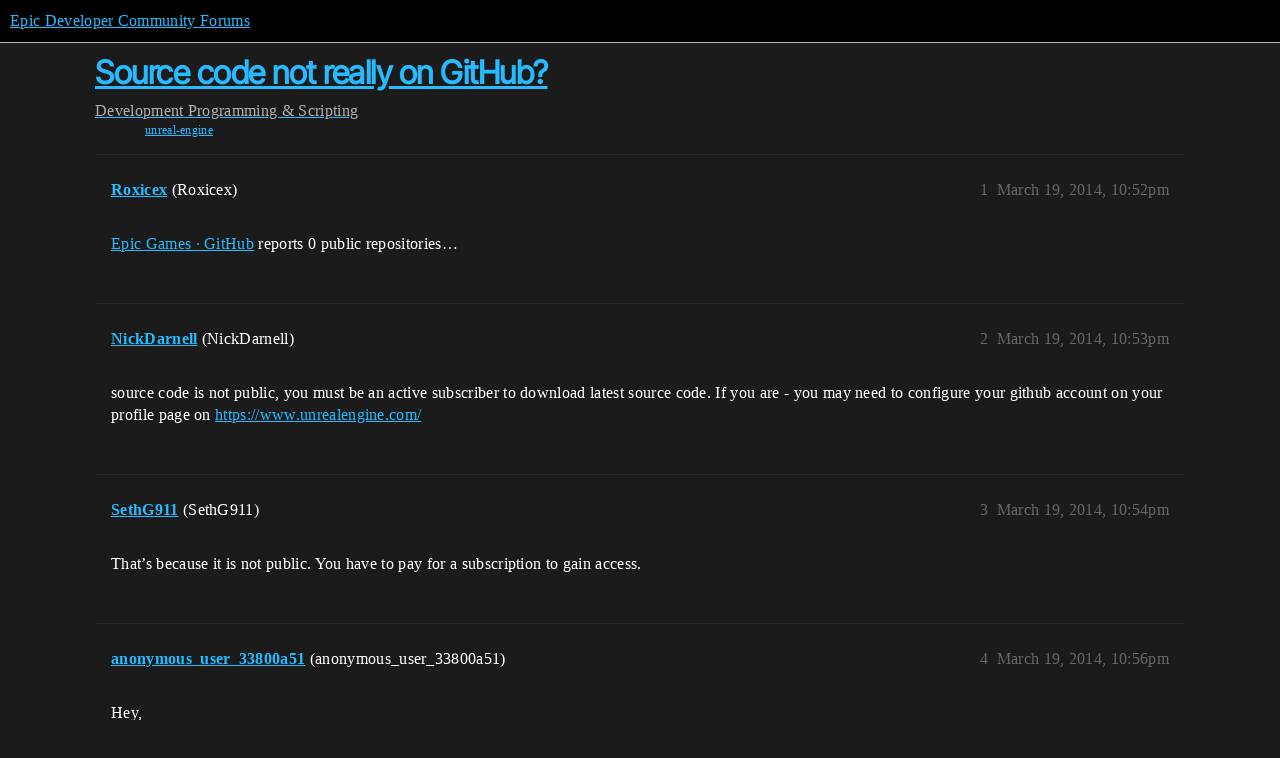

--- FILE ---
content_type: text/html; charset=utf-8
request_url: https://forums.unrealengine.com/t/source-code-not-really-on-github/277425
body_size: 5604
content:
<!DOCTYPE html>
<html lang="en">
  <head>
    <meta charset="utf-8">
    <title>Source code not really on GitHub? - Programming &amp; Scripting - Epic Developer Community Forums</title>
    <meta name="description" content="Epic Games · GitHub reports 0 public repositories…">
    <meta name="generator" content="Discourse 2025.12.0-latest - https://github.com/discourse/discourse version 21a628ac06d1e020c4e75e7743a33352d03de47e">
<link rel="icon" type="image/png" href="https://d3kjluh73b9h9o.cloudfront.net/optimized/4X/4/f/c/4fc78ce65be09c7e97b60a65447c99c078aca16b_2_32x32.png">
<link rel="apple-touch-icon" type="image/png" href="https://d3kjluh73b9h9o.cloudfront.net/optimized/4X/7/1/3/713c9d3f58553f0de89543d76a8a3a2779dc9fa4_2_180x180.png">
<meta name="theme-color" media="all" content="#000000">

<meta name="color-scheme" content="dark">

<meta name="viewport" content="width=device-width, initial-scale=1.0, minimum-scale=1.0, viewport-fit=cover">
<link rel="canonical" href="https://forums.unrealengine.com/t/source-code-not-really-on-github/277425" />

<link rel="search" type="application/opensearchdescription+xml" href="https://forums.unrealengine.com/opensearch.xml" title="Epic Developer Community Forums Search">

    
    <link href="https://d1ap1mz92jnks1.cloudfront.net/stylesheets/color_definitions_default_26_14_10fa9b679125977cdec0d40ef39651319f5396ca.css?__ws=forums.unrealengine.com" media="all" rel="stylesheet" class="light-scheme" data-scheme-id="26"/>

<link href="https://d1ap1mz92jnks1.cloudfront.net/stylesheets/common_6a529bb31a093a05352f9eaaaf7af07d8fb8bf8a.css?__ws=forums.unrealengine.com" media="all" rel="stylesheet" data-target="common"  />

  <link href="https://d1ap1mz92jnks1.cloudfront.net/stylesheets/mobile_6a529bb31a093a05352f9eaaaf7af07d8fb8bf8a.css?__ws=forums.unrealengine.com" media="(max-width: 39.99999rem)" rel="stylesheet" data-target="mobile"  />
  <link href="https://d1ap1mz92jnks1.cloudfront.net/stylesheets/desktop_6a529bb31a093a05352f9eaaaf7af07d8fb8bf8a.css?__ws=forums.unrealengine.com" media="(min-width: 40rem)" rel="stylesheet" data-target="desktop"  />



    <link href="https://d1ap1mz92jnks1.cloudfront.net/stylesheets/checklist_6a529bb31a093a05352f9eaaaf7af07d8fb8bf8a.css?__ws=forums.unrealengine.com" media="all" rel="stylesheet" data-target="checklist"  />
    <link href="https://d1ap1mz92jnks1.cloudfront.net/stylesheets/discourse-assign_6a529bb31a093a05352f9eaaaf7af07d8fb8bf8a.css?__ws=forums.unrealengine.com" media="all" rel="stylesheet" data-target="discourse-assign"  />
    <link href="https://d1ap1mz92jnks1.cloudfront.net/stylesheets/discourse-data-explorer_6a529bb31a093a05352f9eaaaf7af07d8fb8bf8a.css?__ws=forums.unrealengine.com" media="all" rel="stylesheet" data-target="discourse-data-explorer"  />
    <link href="https://d1ap1mz92jnks1.cloudfront.net/stylesheets/discourse-details_6a529bb31a093a05352f9eaaaf7af07d8fb8bf8a.css?__ws=forums.unrealengine.com" media="all" rel="stylesheet" data-target="discourse-details"  />
    <link href="https://d1ap1mz92jnks1.cloudfront.net/stylesheets/discourse-epic-games_6a529bb31a093a05352f9eaaaf7af07d8fb8bf8a.css?__ws=forums.unrealengine.com" media="all" rel="stylesheet" data-target="discourse-epic-games"  />
    <link href="https://d1ap1mz92jnks1.cloudfront.net/stylesheets/discourse-epic-sso_6a529bb31a093a05352f9eaaaf7af07d8fb8bf8a.css?__ws=forums.unrealengine.com" media="all" rel="stylesheet" data-target="discourse-epic-sso"  />
    <link href="https://d1ap1mz92jnks1.cloudfront.net/stylesheets/discourse-lazy-videos_6a529bb31a093a05352f9eaaaf7af07d8fb8bf8a.css?__ws=forums.unrealengine.com" media="all" rel="stylesheet" data-target="discourse-lazy-videos"  />
    <link href="https://d1ap1mz92jnks1.cloudfront.net/stylesheets/discourse-local-dates_6a529bb31a093a05352f9eaaaf7af07d8fb8bf8a.css?__ws=forums.unrealengine.com" media="all" rel="stylesheet" data-target="discourse-local-dates"  />
    <link href="https://d1ap1mz92jnks1.cloudfront.net/stylesheets/discourse-narrative-bot_6a529bb31a093a05352f9eaaaf7af07d8fb8bf8a.css?__ws=forums.unrealengine.com" media="all" rel="stylesheet" data-target="discourse-narrative-bot"  />
    <link href="https://d1ap1mz92jnks1.cloudfront.net/stylesheets/discourse-presence_6a529bb31a093a05352f9eaaaf7af07d8fb8bf8a.css?__ws=forums.unrealengine.com" media="all" rel="stylesheet" data-target="discourse-presence"  />
    <link href="https://d1ap1mz92jnks1.cloudfront.net/stylesheets/discourse-solved_6a529bb31a093a05352f9eaaaf7af07d8fb8bf8a.css?__ws=forums.unrealengine.com" media="all" rel="stylesheet" data-target="discourse-solved"  />
    <link href="https://d1ap1mz92jnks1.cloudfront.net/stylesheets/discourse-templates_6a529bb31a093a05352f9eaaaf7af07d8fb8bf8a.css?__ws=forums.unrealengine.com" media="all" rel="stylesheet" data-target="discourse-templates"  />
    <link href="https://d1ap1mz92jnks1.cloudfront.net/stylesheets/discourse-topic-voting_6a529bb31a093a05352f9eaaaf7af07d8fb8bf8a.css?__ws=forums.unrealengine.com" media="all" rel="stylesheet" data-target="discourse-topic-voting"  />
    <link href="https://d1ap1mz92jnks1.cloudfront.net/stylesheets/footnote_6a529bb31a093a05352f9eaaaf7af07d8fb8bf8a.css?__ws=forums.unrealengine.com" media="all" rel="stylesheet" data-target="footnote"  />
    <link href="https://d1ap1mz92jnks1.cloudfront.net/stylesheets/hosted-site_6a529bb31a093a05352f9eaaaf7af07d8fb8bf8a.css?__ws=forums.unrealengine.com" media="all" rel="stylesheet" data-target="hosted-site"  />
    <link href="https://d1ap1mz92jnks1.cloudfront.net/stylesheets/poll_6a529bb31a093a05352f9eaaaf7af07d8fb8bf8a.css?__ws=forums.unrealengine.com" media="all" rel="stylesheet" data-target="poll"  />
    <link href="https://d1ap1mz92jnks1.cloudfront.net/stylesheets/spoiler-alert_6a529bb31a093a05352f9eaaaf7af07d8fb8bf8a.css?__ws=forums.unrealengine.com" media="all" rel="stylesheet" data-target="spoiler-alert"  />
    <link href="https://d1ap1mz92jnks1.cloudfront.net/stylesheets/discourse-assign_mobile_6a529bb31a093a05352f9eaaaf7af07d8fb8bf8a.css?__ws=forums.unrealengine.com" media="(max-width: 39.99999rem)" rel="stylesheet" data-target="discourse-assign_mobile"  />
    <link href="https://d1ap1mz92jnks1.cloudfront.net/stylesheets/discourse-epic-games_mobile_6a529bb31a093a05352f9eaaaf7af07d8fb8bf8a.css?__ws=forums.unrealengine.com" media="(max-width: 39.99999rem)" rel="stylesheet" data-target="discourse-epic-games_mobile"  />
    <link href="https://d1ap1mz92jnks1.cloudfront.net/stylesheets/discourse-solved_mobile_6a529bb31a093a05352f9eaaaf7af07d8fb8bf8a.css?__ws=forums.unrealengine.com" media="(max-width: 39.99999rem)" rel="stylesheet" data-target="discourse-solved_mobile"  />
    <link href="https://d1ap1mz92jnks1.cloudfront.net/stylesheets/discourse-topic-voting_mobile_6a529bb31a093a05352f9eaaaf7af07d8fb8bf8a.css?__ws=forums.unrealengine.com" media="(max-width: 39.99999rem)" rel="stylesheet" data-target="discourse-topic-voting_mobile"  />
    <link href="https://d1ap1mz92jnks1.cloudfront.net/stylesheets/discourse-epic-games_desktop_6a529bb31a093a05352f9eaaaf7af07d8fb8bf8a.css?__ws=forums.unrealengine.com" media="(min-width: 40rem)" rel="stylesheet" data-target="discourse-epic-games_desktop"  />
    <link href="https://d1ap1mz92jnks1.cloudfront.net/stylesheets/discourse-topic-voting_desktop_6a529bb31a093a05352f9eaaaf7af07d8fb8bf8a.css?__ws=forums.unrealengine.com" media="(min-width: 40rem)" rel="stylesheet" data-target="discourse-topic-voting_desktop"  />
    <link href="https://d1ap1mz92jnks1.cloudfront.net/stylesheets/poll_desktop_6a529bb31a093a05352f9eaaaf7af07d8fb8bf8a.css?__ws=forums.unrealengine.com" media="(min-width: 40rem)" rel="stylesheet" data-target="poll_desktop"  />

  <link href="https://d1ap1mz92jnks1.cloudfront.net/stylesheets/common_theme_24_29fbe6f724e7901212c410d9adf0ffae2feffc07.css?__ws=forums.unrealengine.com" media="all" rel="stylesheet" data-target="common_theme" data-theme-id="24" data-theme-name="topic excerpts"/>
<link href="https://d1ap1mz92jnks1.cloudfront.net/stylesheets/common_theme_11_3dd6df8f9cda8ab1a124b77362bb44a8e431cb95.css?__ws=forums.unrealengine.com" media="all" rel="stylesheet" data-target="common_theme" data-theme-id="11" data-theme-name="topic thumbnails"/>
<link href="https://d1ap1mz92jnks1.cloudfront.net/stylesheets/common_theme_20_be8b2747a3e29475adc363332b7ac0fc739e97e5.css?__ws=forums.unrealengine.com" media="all" rel="stylesheet" data-target="common_theme" data-theme-id="20" data-theme-name="verse syntax highlighting"/>
<link href="https://d1ap1mz92jnks1.cloudfront.net/stylesheets/common_theme_30_972ddd9e92b0b6da57995ccc2c6c844883c432b3.css?__ws=forums.unrealengine.com" media="all" rel="stylesheet" data-target="common_theme" data-theme-id="30" data-theme-name="hotfix: ipad scroll topic header"/>
<link href="https://d1ap1mz92jnks1.cloudfront.net/stylesheets/common_theme_34_4689d13cb1fa6b841a633ba28c48ce1461c115d2.css?__ws=forums.unrealengine.com" media="all" rel="stylesheet" data-target="common_theme" data-theme-id="34" data-theme-name="hotfixes"/>
<link href="https://d1ap1mz92jnks1.cloudfront.net/stylesheets/common_theme_18_53ab6e8d13b931ffd8b17890e7eb0f9dd055c07c.css?__ws=forums.unrealengine.com" media="all" rel="stylesheet" data-target="common_theme" data-theme-id="18" data-theme-name="temporary styles"/>
    <link href="https://d1ap1mz92jnks1.cloudfront.net/stylesheets/mobile_theme_11_1104daadba0f68be439195340b1f057726469cdc.css?__ws=forums.unrealengine.com" media="(max-width: 39.99999rem)" rel="stylesheet" data-target="mobile_theme" data-theme-id="11" data-theme-name="topic thumbnails"/>
<link href="https://d1ap1mz92jnks1.cloudfront.net/stylesheets/mobile_theme_18_54d433162ee394693a6304ac1965e3d4591273a1.css?__ws=forums.unrealengine.com" media="(max-width: 39.99999rem)" rel="stylesheet" data-target="mobile_theme" data-theme-id="18" data-theme-name="temporary styles"/>
    

    
    
        <link rel="alternate nofollow" type="application/rss+xml" title="RSS feed of &#39;Source code not really on GitHub?&#39;" href="https://forums.unrealengine.com/t/source-code-not-really-on-github/277425.rss" />
    <meta property="og:site_name" content="Epic Developer Community Forums" />
<meta property="og:type" content="website" />
<meta name="twitter:card" content="summary_large_image" />
<meta name="twitter:image" content="https://d3kjluh73b9h9o.cloudfront.net/original/4X/2/9/b/29baba797e2c83ded8d953a8b17e3828436ca428.png" />
<meta property="og:image" content="https://d3kjluh73b9h9o.cloudfront.net/original/4X/4/b/2/4b280f634b056c5ef927c55b924c348550827f02.png" />
<meta property="og:url" content="https://forums.unrealengine.com/t/source-code-not-really-on-github/277425" />
<meta name="twitter:url" content="https://forums.unrealengine.com/t/source-code-not-really-on-github/277425" />
<meta property="og:title" content="Source code not really on GitHub?" />
<meta name="twitter:title" content="Source code not really on GitHub?" />
<meta property="og:description" content="Epic Games · GitHub reports 0 public repositories…" />
<meta name="twitter:description" content="Epic Games · GitHub reports 0 public repositories…" />
<meta property="og:article:section" content="Development" />
<meta property="og:article:section:color" content="1b1b1b" />
<meta property="og:article:section" content="Programming &amp; Scripting" />
<meta property="og:article:section:color" content="B665E9" />
<meta property="og:article:tag" content="unreal-engine" />
<meta property="article:published_time" content="2014-03-19T22:52:03+00:00" />
<meta property="og:ignore_canonical" content="true" />

        <link rel="next" href="/t/source-code-not-really-on-github/277425?page=2">

    
  </head>
  <body class="crawler ">
    
    <header>
  <a href="/">Epic Developer Community Forums</a>
</header>

    <div id="main-outlet" class="wrap" role="main">
        <div id="topic-title">
    <h1>
      <a href="/t/source-code-not-really-on-github/277425">Source code not really on GitHub?</a>
    </h1>

      <div class="topic-category" itemscope itemtype="http://schema.org/BreadcrumbList">
          <span itemprop="itemListElement" itemscope itemtype="http://schema.org/ListItem">
            <a href="/c/development-discussion/11" class="badge-wrapper bullet" itemprop="item">
              <span class='badge-category-bg' style='background-color: #1b1b1b'></span>
              <span class='badge-category clear-badge'>
                <span class='category-name' itemprop='name'>Development</span>
              </span>
            </a>
            <meta itemprop="position" content="1" />
          </span>
          <span itemprop="itemListElement" itemscope itemtype="http://schema.org/ListItem">
            <a href="/c/development-discussion/programming-scripting/148" class="badge-wrapper bullet" itemprop="item">
              <span class='badge-category-bg' style='background-color: #B665E9'></span>
              <span class='badge-category clear-badge'>
                <span class='category-name' itemprop='name'>Programming &amp; Scripting</span>
              </span>
            </a>
            <meta itemprop="position" content="2" />
          </span>
      </div>

      <div class="topic-category">
        <div class='discourse-tags list-tags'>
            <a href='https://forums.unrealengine.com/tag/unreal-engine' class='discourse-tag' rel="tag">unreal-engine</a>
        </div>
      </div>
  </div>

  

    <div itemscope itemtype='http://schema.org/DiscussionForumPosting'>
      <meta itemprop='headline' content='Source code not really on GitHub?'>
      <link itemprop='url' href='https://forums.unrealengine.com/t/source-code-not-really-on-github/277425'>
      <meta itemprop='datePublished' content='2014-03-19T22:52:03Z'>
        <meta itemprop='articleSection' content='Programming &amp; Scripting'>
      <meta itemprop='keywords' content='unreal-engine'>
      <div itemprop='publisher' itemscope itemtype="http://schema.org/Organization">
        <meta itemprop='name' content='Epic Games, Inc.'>
          <div itemprop='logo' itemscope itemtype="http://schema.org/ImageObject">
            <meta itemprop='url' content='https://d3kjluh73b9h9o.cloudfront.net/original/4X/7/1/3/713c9d3f58553f0de89543d76a8a3a2779dc9fa4.png'>
          </div>
      </div>


          <div id='post_1'  class='topic-body crawler-post'>
            <div class='crawler-post-meta'>
              <span class="creator" itemprop="author" itemscope itemtype="http://schema.org/Person">
                <a itemprop="url" rel='nofollow' href='https://forums.unrealengine.com/u/Roxicex'><span itemprop='name'>Roxicex</span></a>
                (Roxicex)
              </span>

                <link itemprop="mainEntityOfPage" href="https://forums.unrealengine.com/t/source-code-not-really-on-github/277425">


              <span class="crawler-post-infos">
                  <time  datetime='2014-03-19T22:52:03Z' class='post-time'>
                    March 19, 2014, 10:52pm
                  </time>
                  <meta itemprop='dateModified' content='2022-03-14T21:51:39Z'>
              <span itemprop='position'>1</span>
              </span>
            </div>
            <div class='post' itemprop='text'>
              <p><a href="https://github.com/EpicGames" class="inline-onebox" rel="noopener nofollow ugc">Epic Games · GitHub</a> reports 0 public repositories…</p>
            </div>

            <div itemprop="interactionStatistic" itemscope itemtype="http://schema.org/InteractionCounter">
              <meta itemprop="interactionType" content="http://schema.org/LikeAction"/>
              <meta itemprop="userInteractionCount" content="0" />
              <span class='post-likes'></span>
            </div>


            
          </div>
          <div id='post_2' itemprop='comment' itemscope itemtype='http://schema.org/Comment' class='topic-body crawler-post'>
            <div class='crawler-post-meta'>
              <span class="creator" itemprop="author" itemscope itemtype="http://schema.org/Person">
                <a itemprop="url" rel='nofollow' href='https://forums.unrealengine.com/u/NickDarnell'><span itemprop='name'>NickDarnell</span></a>
                (NickDarnell)
              </span>



              <span class="crawler-post-infos">
                  <time itemprop='datePublished' datetime='2014-03-19T22:53:47Z' class='post-time'>
                    March 19, 2014, 10:53pm
                  </time>
                  <meta itemprop='dateModified' content='2014-03-19T22:53:47Z'>
              <span itemprop='position'>2</span>
              </span>
            </div>
            <div class='post' itemprop='text'>
              <p>source code is not public, you must be an active subscriber to download latest source code.  If you are - you may need to configure your github account on your profile page on <a href="https://www.unrealengine.com/" rel="noopener nofollow ugc">https://www.unrealengine.com/</a></p>
            </div>

            <div itemprop="interactionStatistic" itemscope itemtype="http://schema.org/InteractionCounter">
              <meta itemprop="interactionType" content="http://schema.org/LikeAction"/>
              <meta itemprop="userInteractionCount" content="0" />
              <span class='post-likes'></span>
            </div>


            
          </div>
          <div id='post_3' itemprop='comment' itemscope itemtype='http://schema.org/Comment' class='topic-body crawler-post'>
            <div class='crawler-post-meta'>
              <span class="creator" itemprop="author" itemscope itemtype="http://schema.org/Person">
                <a itemprop="url" rel='nofollow' href='https://forums.unrealengine.com/u/SethG911'><span itemprop='name'>SethG911</span></a>
                (SethG911)
              </span>



              <span class="crawler-post-infos">
                  <time itemprop='datePublished' datetime='2014-03-19T22:54:41Z' class='post-time'>
                    March 19, 2014, 10:54pm
                  </time>
                  <meta itemprop='dateModified' content='2014-03-19T22:54:41Z'>
              <span itemprop='position'>3</span>
              </span>
            </div>
            <div class='post' itemprop='text'>
              <p>That’s because it is not public.  You have to pay for a subscription to gain access.</p>
            </div>

            <div itemprop="interactionStatistic" itemscope itemtype="http://schema.org/InteractionCounter">
              <meta itemprop="interactionType" content="http://schema.org/LikeAction"/>
              <meta itemprop="userInteractionCount" content="0" />
              <span class='post-likes'></span>
            </div>


            
          </div>
          <div id='post_4' itemprop='comment' itemscope itemtype='http://schema.org/Comment' class='topic-body crawler-post'>
            <div class='crawler-post-meta'>
              <span class="creator" itemprop="author" itemscope itemtype="http://schema.org/Person">
                <a itemprop="url" rel='nofollow' href='https://forums.unrealengine.com/u/anonymous_user_33800a51'><span itemprop='name'>anonymous_user_33800a51</span></a>
                (anonymous_user_33800a51)
              </span>


                <link itemprop="image" href="https://d3kjluh73b9h9o.cloudfront.net/original/3X/b/1/b19305f8717c148d2d9d7f7226a8795345eedd82.jpeg">

              <span class="crawler-post-infos">
                  <time itemprop='datePublished' datetime='2014-03-19T22:56:01Z' class='post-time'>
                    March 19, 2014, 10:56pm
                  </time>
                  <meta itemprop='dateModified' content='2014-03-19T22:56:01Z'>
              <span itemprop='position'>4</span>
              </span>
            </div>
            <div class='post' itemprop='text'>
              <p>Hey,</p>
<p>You need to link your Github account to EpicGames. Follow instructions here and you’ll see private repository:</p>
<aside class="onebox allowlistedgeneric" data-onebox-src="https://www.unrealengine.com/de/ue-on-github">
  <header class="source">
      <img src="https://d3kjluh73b9h9o.cloudfront.net/original/3X/0/b/0b6570cfca4ae5e5de14b4fce423d0b31a4d349e.png" class="site-icon" data-dominant-color="FFFFFF" width="32" height="32">

      <a href="https://www.unrealengine.com/de/ue-on-github" target="_blank" rel="noopener nofollow ugc">Unreal Engine</a>
  </header>

  <article class="onebox-body">
    <div class="aspect-image" style="--aspect-ratio:690/388;"><img src="https://d3kjluh73b9h9o.cloudfront.net/optimized/3X/b/1/b19305f8717c148d2d9d7f7226a8795345eedd82_2_690x388.jpeg" class="thumbnail" data-dominant-color="111111" width="690" height="388" srcset="https://d3kjluh73b9h9o.cloudfront.net/optimized/3X/b/1/b19305f8717c148d2d9d7f7226a8795345eedd82_2_690x388.jpeg, https://d3kjluh73b9h9o.cloudfront.net/optimized/3X/b/1/b19305f8717c148d2d9d7f7226a8795345eedd82_2_1035x582.jpeg 1.5x, https://d3kjluh73b9h9o.cloudfront.net/optimized/3X/b/1/b19305f8717c148d2d9d7f7226a8795345eedd82_2_1380x776.jpeg 2x"></div>

<h3><a href="https://www.unrealengine.com/de/ue-on-github" target="_blank" rel="noopener nofollow ugc">Unreal Engine on GitHub</a></h3>

  <p>Find out how to access Unreal Engine source code on GitHub</p>


  </article>

  <div class="onebox-metadata">
    
    
  </div>

  <div style="clear: both"></div>
</aside>

<p>Best,</p>
            </div>

            <div itemprop="interactionStatistic" itemscope itemtype="http://schema.org/InteractionCounter">
              <meta itemprop="interactionType" content="http://schema.org/LikeAction"/>
              <meta itemprop="userInteractionCount" content="0" />
              <span class='post-likes'></span>
            </div>


            
          </div>
          <div id='post_5' itemprop='comment' itemscope itemtype='http://schema.org/Comment' class='topic-body crawler-post'>
            <div class='crawler-post-meta'>
              <span class="creator" itemprop="author" itemscope itemtype="http://schema.org/Person">
                <a itemprop="url" rel='nofollow' href='https://forums.unrealengine.com/u/tomkrizan'><span itemprop='name'>tomkrizan</span></a>
                (ThomasKrizan)
              </span>



              <span class="crawler-post-infos">
                  <time itemprop='datePublished' datetime='2014-03-20T18:02:22Z' class='post-time'>
                    March 20, 2014,  6:02pm
                  </time>
                  <meta itemprop='dateModified' content='2014-03-20T18:02:22Z'>
              <span itemprop='position'>5</span>
              </span>
            </div>
            <div class='post' itemprop='text'>
              <p>I have my username configured however I cannot see source. Do I need a non-free version of Github account?</p>
            </div>

            <div itemprop="interactionStatistic" itemscope itemtype="http://schema.org/InteractionCounter">
              <meta itemprop="interactionType" content="http://schema.org/LikeAction"/>
              <meta itemprop="userInteractionCount" content="0" />
              <span class='post-likes'></span>
            </div>


            
          </div>
          <div id='post_6' itemprop='comment' itemscope itemtype='http://schema.org/Comment' class='topic-body crawler-post'>
            <div class='crawler-post-meta'>
              <span class="creator" itemprop="author" itemscope itemtype="http://schema.org/Person">
                <a itemprop="url" rel='nofollow' href='https://forums.unrealengine.com/u/anonymous_user_33800a51'><span itemprop='name'>anonymous_user_33800a51</span></a>
                (anonymous_user_33800a51)
              </span>



              <span class="crawler-post-infos">
                  <time itemprop='datePublished' datetime='2014-03-20T18:03:28Z' class='post-time'>
                    March 20, 2014,  6:03pm
                  </time>
                  <meta itemprop='dateModified' content='2014-03-20T18:03:28Z'>
              <span itemprop='position'>6</span>
              </span>
            </div>
            <div class='post' itemprop='text'>
              <p>You do not need a paid Github account. Have you followed instructions noted above?</p>
            </div>

            <div itemprop="interactionStatistic" itemscope itemtype="http://schema.org/InteractionCounter">
              <meta itemprop="interactionType" content="http://schema.org/LikeAction"/>
              <meta itemprop="userInteractionCount" content="0" />
              <span class='post-likes'></span>
            </div>


            
          </div>
          <div id='post_7' itemprop='comment' itemscope itemtype='http://schema.org/Comment' class='topic-body crawler-post'>
            <div class='crawler-post-meta'>
              <span class="creator" itemprop="author" itemscope itemtype="http://schema.org/Person">
                <a itemprop="url" rel='nofollow' href='https://forums.unrealengine.com/u/NickDarnell'><span itemprop='name'>NickDarnell</span></a>
                (NickDarnell)
              </span>



              <span class="crawler-post-infos">
                  <time itemprop='datePublished' datetime='2014-03-20T18:04:29Z' class='post-time'>
                    March 20, 2014,  6:04pm
                  </time>
                  <meta itemprop='dateModified' content='2014-03-20T18:04:29Z'>
              <span itemprop='position'>7</span>
              </span>
            </div>
            <div class='post' itemprop='text'>
              <p>Free versions of github accounts should work fine (mine is free).  You may need to log out and log back in to github.</p>
            </div>

            <div itemprop="interactionStatistic" itemscope itemtype="http://schema.org/InteractionCounter">
              <meta itemprop="interactionType" content="http://schema.org/LikeAction"/>
              <meta itemprop="userInteractionCount" content="0" />
              <span class='post-likes'></span>
            </div>


            
          </div>
          <div id='post_8' itemprop='comment' itemscope itemtype='http://schema.org/Comment' class='topic-body crawler-post'>
            <div class='crawler-post-meta'>
              <span class="creator" itemprop="author" itemscope itemtype="http://schema.org/Person">
                <a itemprop="url" rel='nofollow' href='https://forums.unrealengine.com/u/tomkrizan'><span itemprop='name'>tomkrizan</span></a>
                (ThomasKrizan)
              </span>



              <span class="crawler-post-infos">
                  <time itemprop='datePublished' datetime='2014-03-20T18:05:32Z' class='post-time'>
                    March 20, 2014,  6:05pm
                  </time>
                  <meta itemprop='dateModified' content='2014-03-20T18:05:32Z'>
              <span itemprop='position'>8</span>
              </span>
            </div>
            <div class='post' itemprop='text'>
              <p>Thanks for quick reply. Yes I have configured my username as mentioned above, assuming it’s my username and not my email login address.</p>
            </div>

            <div itemprop="interactionStatistic" itemscope itemtype="http://schema.org/InteractionCounter">
              <meta itemprop="interactionType" content="http://schema.org/LikeAction"/>
              <meta itemprop="userInteractionCount" content="0" />
              <span class='post-likes'></span>
            </div>


            
          </div>
          <div id='post_9' itemprop='comment' itemscope itemtype='http://schema.org/Comment' class='topic-body crawler-post'>
            <div class='crawler-post-meta'>
              <span class="creator" itemprop="author" itemscope itemtype="http://schema.org/Person">
                <a itemprop="url" rel='nofollow' href='https://forums.unrealengine.com/u/anonymous_user_fc4c82b6'><span itemprop='name'>anonymous_user_fc4c82b6</span></a>
                (anonymous_user_fc4c82b6)
              </span>



              <span class="crawler-post-infos">
                  <time itemprop='datePublished' datetime='2014-03-20T18:11:33Z' class='post-time'>
                    March 20, 2014,  6:11pm
                  </time>
                  <meta itemprop='dateModified' content='2014-03-20T18:11:33Z'>
              <span itemprop='position'>9</span>
              </span>
            </div>
            <div class='post' itemprop='text'>
              <p>I do use free Github account. It shouldn’t be e-mail, no. In my case it’s “” written in account-tab. I’m not entirely sure about capital letters and that stuff though. Doesn’t work yet? (I’m assuming you are a paying/active member of unrealengine program)</p>
            </div>

            <div itemprop="interactionStatistic" itemscope itemtype="http://schema.org/InteractionCounter">
              <meta itemprop="interactionType" content="http://schema.org/LikeAction"/>
              <meta itemprop="userInteractionCount" content="0" />
              <span class='post-likes'></span>
            </div>


            
          </div>
          <div id='post_10' itemprop='comment' itemscope itemtype='http://schema.org/Comment' class='topic-body crawler-post'>
            <div class='crawler-post-meta'>
              <span class="creator" itemprop="author" itemscope itemtype="http://schema.org/Person">
                <a itemprop="url" rel='nofollow' href='https://forums.unrealengine.com/u/tomkrizan'><span itemprop='name'>tomkrizan</span></a>
                (ThomasKrizan)
              </span>



              <span class="crawler-post-infos">
                  <time itemprop='datePublished' datetime='2014-03-20T19:57:07Z' class='post-time'>
                    March 20, 2014,  7:57pm
                  </time>
                  <meta itemprop='dateModified' content='2014-03-20T19:57:07Z'>
              <span itemprop='position'>10</span>
              </span>
            </div>
            <div class='post' itemprop='text'>
              <p>My username is same as here, no caps or anything. No luck. URL that I see in screenshot is <a href="https://github.com/EpicGames/UnrealEngine" rel="noopener nofollow ugc">https://github.com/EpicGames/UnrealEngine</a> which returns 404 for me and I’m logged in. I am subscribed as of yesterday.</p>
            </div>

            <div itemprop="interactionStatistic" itemscope itemtype="http://schema.org/InteractionCounter">
              <meta itemprop="interactionType" content="http://schema.org/LikeAction"/>
              <meta itemprop="userInteractionCount" content="0" />
              <span class='post-likes'></span>
            </div>


            
          </div>
          <div id='post_11' itemprop='comment' itemscope itemtype='http://schema.org/Comment' class='topic-body crawler-post'>
            <div class='crawler-post-meta'>
              <span class="creator" itemprop="author" itemscope itemtype="http://schema.org/Person">
                <a itemprop="url" rel='nofollow' href='https://forums.unrealengine.com/u/NickDarnell'><span itemprop='name'>NickDarnell</span></a>
                (NickDarnell)
              </span>



              <span class="crawler-post-infos">
                  <time itemprop='datePublished' datetime='2014-03-20T20:02:05Z' class='post-time'>
                    March 20, 2014,  8:02pm
                  </time>
                  <meta itemprop='dateModified' content='2014-03-20T20:02:05Z'>
              <span itemprop='position'>11</span>
              </span>
            </div>
            <div class='post' itemprop='text'>
              <p>There may have been a misfire, tomkrizan is not listed as a member on github page for access.  Try clearing github account name on your unreal engine profile, save, then change it to tomkrizan, and see if it works.</p>
            </div>

            <div itemprop="interactionStatistic" itemscope itemtype="http://schema.org/InteractionCounter">
              <meta itemprop="interactionType" content="http://schema.org/LikeAction"/>
              <meta itemprop="userInteractionCount" content="0" />
              <span class='post-likes'></span>
            </div>


            
          </div>
          <div id='post_12' itemprop='comment' itemscope itemtype='http://schema.org/Comment' class='topic-body crawler-post'>
            <div class='crawler-post-meta'>
              <span class="creator" itemprop="author" itemscope itemtype="http://schema.org/Person">
                <a itemprop="url" rel='nofollow' href='https://forums.unrealengine.com/u/anonymous_user_fc4c82b6'><span itemprop='name'>anonymous_user_fc4c82b6</span></a>
                (anonymous_user_fc4c82b6)
              </span>



              <span class="crawler-post-infos">
                  <time itemprop='datePublished' datetime='2014-03-20T20:05:31Z' class='post-time'>
                    March 20, 2014,  8:05pm
                  </time>
                  <meta itemprop='dateModified' content='2014-03-20T20:05:31Z'>
              <span itemprop='position'>12</span>
              </span>
            </div>
            <div class='post' itemprop='text'>
              <p>That would be my only idea for moment as well, let us know if it worked <img src="https://d1ap1mz92jnks1.cloudfront.net/images/emoji/twitter/slight_smile.png?v=12" title=":slight_smile:" class="emoji" alt=":slight_smile:" loading="lazy" width="20" height="20"></p>
            </div>

            <div itemprop="interactionStatistic" itemscope itemtype="http://schema.org/InteractionCounter">
              <meta itemprop="interactionType" content="http://schema.org/LikeAction"/>
              <meta itemprop="userInteractionCount" content="0" />
              <span class='post-likes'></span>
            </div>


            
          </div>
          <div id='post_13' itemprop='comment' itemscope itemtype='http://schema.org/Comment' class='topic-body crawler-post'>
            <div class='crawler-post-meta'>
              <span class="creator" itemprop="author" itemscope itemtype="http://schema.org/Person">
                <a itemprop="url" rel='nofollow' href='https://forums.unrealengine.com/u/NickDarnell'><span itemprop='name'>NickDarnell</span></a>
                (NickDarnell)
              </span>



              <span class="crawler-post-infos">
                  <time itemprop='datePublished' datetime='2014-03-20T20:08:50Z' class='post-time'>
                    March 20, 2014,  8:08pm
                  </time>
                  <meta itemprop='dateModified' content='2014-03-20T20:08:50Z'>
              <span itemprop='position'>13</span>
              </span>
            </div>
            <div class='post' itemprop='text'>
              <p>It doesn’t appear tomkrizan is a user on github.  <a href="https://github.com/tomkrizan" rel="noopener nofollow ugc">https://github.com/tomkrizan</a> is a 404.</p>
            </div>

            <div itemprop="interactionStatistic" itemscope itemtype="http://schema.org/InteractionCounter">
              <meta itemprop="interactionType" content="http://schema.org/LikeAction"/>
              <meta itemprop="userInteractionCount" content="0" />
              <span class='post-likes'></span>
            </div>


            
          </div>
          <div id='post_14' itemprop='comment' itemscope itemtype='http://schema.org/Comment' class='topic-body crawler-post'>
            <div class='crawler-post-meta'>
              <span class="creator" itemprop="author" itemscope itemtype="http://schema.org/Person">
                <a itemprop="url" rel='nofollow' href='https://forums.unrealengine.com/u/tomkrizan'><span itemprop='name'>tomkrizan</span></a>
                (ThomasKrizan)
              </span>



              <span class="crawler-post-infos">
                  <time itemprop='datePublished' datetime='2014-03-20T20:10:33Z' class='post-time'>
                    March 20, 2014,  8:10pm
                  </time>
                  <meta itemprop='dateModified' content='2014-03-20T20:10:33Z'>
              <span itemprop='position'>14</span>
              </span>
            </div>
            <div class='post' itemprop='text'>
              <p>No luck there, but I tried with a secondary github account and it now works. Thanks for replies everyone.</p>
            </div>

            <div itemprop="interactionStatistic" itemscope itemtype="http://schema.org/InteractionCounter">
              <meta itemprop="interactionType" content="http://schema.org/LikeAction"/>
              <meta itemprop="userInteractionCount" content="0" />
              <span class='post-likes'></span>
            </div>


            
          </div>
          <div id='post_15' itemprop='comment' itemscope itemtype='http://schema.org/Comment' class='topic-body crawler-post'>
            <div class='crawler-post-meta'>
              <span class="creator" itemprop="author" itemscope itemtype="http://schema.org/Person">
                <a itemprop="url" rel='nofollow' href='https://forums.unrealengine.com/u/Roxicex'><span itemprop='name'>Roxicex</span></a>
                (Roxicex)
              </span>



              <span class="crawler-post-infos">
                  <time itemprop='datePublished' datetime='2014-03-21T08:51:22Z' class='post-time'>
                    March 21, 2014,  8:51am
                  </time>
                  <meta itemprop='dateModified' content='2014-03-21T08:51:22Z'>
              <span itemprop='position'>15</span>
              </span>
            </div>
            <div class='post' itemprop='text'>
              <p>After I’ve entered my GitHub username into account preferences field I was supposed to, I’ve immediately gained access to source. So, yes, it should work fine for us paying customers.</p>
            </div>

            <div itemprop="interactionStatistic" itemscope itemtype="http://schema.org/InteractionCounter">
              <meta itemprop="interactionType" content="http://schema.org/LikeAction"/>
              <meta itemprop="userInteractionCount" content="0" />
              <span class='post-likes'></span>
            </div>


            
          </div>
          <div id='post_16' itemprop='comment' itemscope itemtype='http://schema.org/Comment' class='topic-body crawler-post'>
            <div class='crawler-post-meta'>
              <span class="creator" itemprop="author" itemscope itemtype="http://schema.org/Person">
                <a itemprop="url" rel='nofollow' href='https://forums.unrealengine.com/u/tomkrizan'><span itemprop='name'>tomkrizan</span></a>
                (ThomasKrizan)
              </span>



              <span class="crawler-post-infos">
                  <time itemprop='datePublished' datetime='2014-03-21T15:15:48Z' class='post-time'>
                    March 21, 2014,  3:15pm
                  </time>
                  <meta itemprop='dateModified' content='2014-03-21T15:15:48Z'>
              <span itemprop='position'>16</span>
              </span>
            </div>
            <div class='post' itemprop='text'>
              <p>Seems to be something unique to my tomkrizan username then, thanks for looking. I don’t think I’m banned or anything…</p>
            </div>

            <div itemprop="interactionStatistic" itemscope itemtype="http://schema.org/InteractionCounter">
              <meta itemprop="interactionType" content="http://schema.org/LikeAction"/>
              <meta itemprop="userInteractionCount" content="0" />
              <span class='post-likes'></span>
            </div>


            
          </div>
          <div id='post_17' itemprop='comment' itemscope itemtype='http://schema.org/Comment' class='topic-body crawler-post'>
            <div class='crawler-post-meta'>
              <span class="creator" itemprop="author" itemscope itemtype="http://schema.org/Person">
                <a itemprop="url" rel='nofollow' href='https://forums.unrealengine.com/u/Green_6'><span itemprop='name'>Green_6</span></a>
                (JosephSmith)
              </span>



              <span class="crawler-post-infos">
                  <time itemprop='datePublished' datetime='2014-08-27T12:36:21Z' class='post-time'>
                    August 27, 2014, 12:36pm
                  </time>
                  <meta itemprop='dateModified' content='2014-08-27T12:36:21Z'>
              <span itemprop='position'>17</span>
              </span>
            </div>
            <div class='post' itemprop='text'>
              <p>Yes you need to link your Github username, then you’ll find you have access.</p>
            </div>

            <div itemprop="interactionStatistic" itemscope itemtype="http://schema.org/InteractionCounter">
              <meta itemprop="interactionType" content="http://schema.org/LikeAction"/>
              <meta itemprop="userInteractionCount" content="0" />
              <span class='post-likes'></span>
            </div>


            
          </div>
          <div id='post_18' itemprop='comment' itemscope itemtype='http://schema.org/Comment' class='topic-body crawler-post'>
            <div class='crawler-post-meta'>
              <span class="creator" itemprop="author" itemscope itemtype="http://schema.org/Person">
                <a itemprop="url" rel='nofollow' href='https://forums.unrealengine.com/u/LuisAlaguna'><span itemprop='name'>LuisAlaguna</span></a>
                (LuisAlaguna)
              </span>



              <span class="crawler-post-infos">
                  <time itemprop='datePublished' datetime='2015-06-23T08:16:34Z' class='post-time'>
                    June 23, 2015,  8:16am
                  </time>
                  <meta itemprop='dateModified' content='2015-06-23T08:16:34Z'>
              <span itemprop='position'>18</span>
              </span>
            </div>
            <div class='post' itemprop='text'>
              <p>I think that will be great that you put an aditional step: you have to receive an invitation in github from EpicGames organization to join it.</p>
            </div>

            <div itemprop="interactionStatistic" itemscope itemtype="http://schema.org/InteractionCounter">
              <meta itemprop="interactionType" content="http://schema.org/LikeAction"/>
              <meta itemprop="userInteractionCount" content="0" />
              <span class='post-likes'></span>
            </div>


            
          </div>
          <div id='post_19' itemprop='comment' itemscope itemtype='http://schema.org/Comment' class='topic-body crawler-post'>
            <div class='crawler-post-meta'>
              <span class="creator" itemprop="author" itemscope itemtype="http://schema.org/Person">
                <a itemprop="url" rel='nofollow' href='https://forums.unrealengine.com/u/LuisAlaguna'><span itemprop='name'>LuisAlaguna</span></a>
                (LuisAlaguna)
              </span>



              <span class="crawler-post-infos">
                  <time itemprop='datePublished' datetime='2015-06-23T09:41:44Z' class='post-time'>
                    June 23, 2015,  9:41am
                  </time>
                  <meta itemprop='dateModified' content='2015-06-23T09:41:44Z'>
              <span itemprop='position'>19</span>
              </span>
            </div>
            <div class='post' itemprop='text'>
              <p>I think that will be great that you put an aditional step: you have to receive an invitation in github from EpicGames organization to join it.</p>
            </div>

            <div itemprop="interactionStatistic" itemscope itemtype="http://schema.org/InteractionCounter">
              <meta itemprop="interactionType" content="http://schema.org/LikeAction"/>
              <meta itemprop="userInteractionCount" content="0" />
              <span class='post-likes'></span>
            </div>


            
          </div>
          <div id='post_20' itemprop='comment' itemscope itemtype='http://schema.org/Comment' class='topic-body crawler-post'>
            <div class='crawler-post-meta'>
              <span class="creator" itemprop="author" itemscope itemtype="http://schema.org/Person">
                <a itemprop="url" rel='nofollow' href='https://forums.unrealengine.com/u/iyasar'><span itemprop='name'>iyasar</span></a>
                (iyasar)
              </span>



              <span class="crawler-post-infos">
                  <time itemprop='datePublished' datetime='2015-11-17T15:34:38Z' class='post-time'>
                    November 17, 2015,  3:34pm
                  </time>
                  <meta itemprop='dateModified' content='2015-11-17T15:34:38Z'>
              <span itemprop='position'>20</span>
              </span>
            </div>
            <div class='post' itemprop='text'>
              <p>ue4 gone free, is it still necessary to be paid member of epic games to get source code from github ?</p>
            </div>

            <div itemprop="interactionStatistic" itemscope itemtype="http://schema.org/InteractionCounter">
              <meta itemprop="interactionType" content="http://schema.org/LikeAction"/>
              <meta itemprop="userInteractionCount" content="0" />
              <span class='post-likes'></span>
            </div>


            
          </div>
    </div>

      <div role='navigation' itemscope itemtype='http://schema.org/SiteNavigationElement' class="topic-body crawler-post">
            <span itemprop='name'><b><a rel="next" itemprop="url" href="/t/source-code-not-really-on-github/277425?page=2">next page →</a></b></span>
      </div>

    




    </div>
    <footer class="container wrap">
  <nav class='crawler-nav'>
    <ul>
      <li itemscope itemtype='http://schema.org/SiteNavigationElement'>
        <span itemprop='name'>
          <a href='/' itemprop="url">Home </a>
        </span>
      </li>
      <li itemscope itemtype='http://schema.org/SiteNavigationElement'>
        <span itemprop='name'>
          <a href='/categories' itemprop="url">Categories </a>
        </span>
      </li>
      <li itemscope itemtype='http://schema.org/SiteNavigationElement'>
        <span itemprop='name'>
          <a href='/guidelines' itemprop="url">Guidelines </a>
        </span>
      </li>
        <li itemscope itemtype='http://schema.org/SiteNavigationElement'>
          <span itemprop='name'>
            <a href='https://www.epicgames.com/tos' itemprop="url">Terms of Service </a>
          </span>
        </li>
        <li itemscope itemtype='http://schema.org/SiteNavigationElement'>
          <span itemprop='name'>
            <a href='https://www.epicgames.com/site/privacypolicy' itemprop="url">Privacy Policy </a>
          </span>
        </li>
    </ul>
  </nav>
  <p class='powered-by-link'>Powered by <a href="https://www.discourse.org">Discourse</a>, best viewed with JavaScript enabled</p>
</footer>

    
    
  </body>
  
</html>


--- FILE ---
content_type: text/css
request_url: https://d1ap1mz92jnks1.cloudfront.net/stylesheets/discourse-lazy-videos_6a529bb31a093a05352f9eaaaf7af07d8fb8bf8a.css?__ws=forums.unrealengine.com
body_size: 2525
content:
.lazy-video-container{z-index:1;position:relative;display:block;height:0;padding:0 0 56.25% 0;background-color:#000;margin-bottom:12px}.lazy-video-container .video-thumbnail{cursor:pointer;overflow:hidden;height:0;padding:0 0 56.25% 0}.lazy-video-container .video-thumbnail img{object-fit:cover;width:100%;pointer-events:none;position:absolute;top:50%;left:50%;transform:translate(-50%, -50%);max-height:100%}.lazy-video-container .video-thumbnail:hover .icon,.lazy-video-container .video-thumbnail:focus .icon{transform:translate(-50%, -50%) scale(1.1)}.lazy-video-container .video-thumbnail:focus{outline:5px auto Highlight;outline:5px auto -webkit-focus-ring-color}.lazy-video-container .video-thumbnail:active{outline:0}.lazy-video-container .title-container{position:absolute;display:flex;align-items:center;top:0;width:100%;height:60px;overflow:hidden;background:linear-gradient(rgba(0, 0, 0, 0.6), rgba(255, 0, 0, 0))}.lazy-video-container .title-container .title-wrapper{overflow:hidden;padding-inline:20px;padding-block:10px}.lazy-video-container .title-container .title-wrapper .title-link{white-space:nowrap;overflow:hidden;text-overflow:ellipsis;color:#fff;text-decoration:none;font-size:18px;font-family:Arial,sans-serif}.lazy-video-container .title-container .title-wrapper .title-link:hover{text-decoration:underline}.lazy-video-container iframe{position:absolute;top:0;bottom:0;left:0;width:100%;height:100%;border:0}.lazy-video-container .icon{position:absolute;left:50%;top:50%;transform:translate(-50%, -50%);transition:150ms;background-repeat:no-repeat;background-position:center;max-width:30%;background-image:url("data:image/svg+xml;charset=utf8,%3Csvg xmlns='http://www.w3.org/2000/svg' viewBox='0 0 512 512'%3E%3Cpath fill='%23181818' d='M512 256c0 141.4-114.6 256-256 256S0 397.4 0 256S114.6 0 256 0S512 114.6 512 256zM188.3 147.1c-7.6 4.2-12.3 12.3-12.3 20.9V344c0 8.7 4.7 16.7 12.3 20.9s16.8 4.1 24.3-.5l144-88c7.1-4.4 11.5-12.1 11.5-20.5s-4.4-16.1-11.5-20.5l-144-88c-7.4-4.5-16.7-4.7-24.3-.5z'/%3E%3C/svg%3E");width:60px;height:60px}.lazy-video-container .icon.youtube-icon{width:68px;height:48px;background-image:url("data:image/svg+xml;charset=utf8,%3Csvg xmlns='http://www.w3.org/2000/svg' viewBox='0 0 68 48'%3E%3Cpath d='M66.52,7.74c-0.78-2.93-2.49-5.41-5.42-6.19C55.79,.13,34,0,34,0S12.21,.13,6.9,1.55 C3.97,2.33,2.27,4.81,1.48,7.74C0.06,13.05,0,24,0,24s0.06,10.95,1.48,16.26c0.78,2.93,2.49,5.41,5.42,6.19 C12.21,47.87,34,48,34,48s21.79-0.13,27.1-1.55c2.93-0.78,4.64-3.26,5.42-6.19C67.94,34.95,68,24,68,24S67.94,13.05,66.52,7.74z' fill='%23f00'%3E%3C/path%3E%3Cpath d='M 45,24 27,14 27,34' fill='%23fff'%3E%3C/path%3E%3C/svg%3E")}.lazy-video-container .icon.vimeo-icon{width:77px;height:44px;background-image:url("data:image/svg+xml;charset=utf8,%3Csvg xmlns='http://www.w3.org/2000/svg' viewBox='0 0 37.042 21.167'%3E%3Cg transform='translate(.026013)'%3E%3Crect x='-.026013' y='8.8818e-16' width='37.042' height='21.167' rx='1.3229' ry='1.3229' fill='%2300adef' stroke-width='.33658'/%3E%3Cg transform='matrix(.39688 0 0 .39688 10.557 2.6459)' display='block' fill='none'%3E%3Cpath d='m31.666 20c0 0.5928-0.3148 1.141-0.8269 1.4397l-20 11.667c-0.5155 0.3007-1.1524 0.3029-1.6699 0.0056-0.51749-0.2972-0.83656-0.8484-0.83656-1.4452v-23.333c0-0.59677 0.31907-1.148 0.83656-1.4452s1.1544-0.29509 1.6699 0.00561l20 11.667c0.5121 0.2987 0.8269 0.8469 0.8269 1.4396z' fill='%23fff'/%3E%3C/g%3E%3C/g%3E%3C/svg%3E")}.lazy-video-container .icon.tiktok-icon{width:58px;height:64px;background-image:url("data:image/svg+xml;charset=utf8,%3Csvg xmlns='http://www.w3.org/2000/svg' viewBox='0 0 29 32'%3E %3Cg stroke='none' stroke-width='1' fill='none' fill-rule='evenodd' %3E %3Cg id='编组-2' transform='translate(0.979236, 0.000000)' fill-rule='nonzero' %3E %3Cpath d='M10.7907645,12.33 L10.7907645,11.11 C10.3672629,11.0428887 9.93950674,11.0061284 9.51076448,10.9999786 C5.35996549,10.9912228 1.68509679,13.6810205 0.438667694,17.6402658 C-0.807761399,21.5995112 0.663505842,25.9093887 4.07076448,28.28 C1.51848484,25.5484816 0.809799545,21.5720834 2.26126817,18.1270053 C3.71273679,14.6819273 7.05329545,12.4115428 10.7907645,12.33 L10.7907645,12.33 Z' id='路径' fill='%2325F4EE' %3E%3C/path%3E %3Cpath d='M11.0207645,26.15 C13.3415287,26.1468776 15.2491662,24.3185414 15.3507645,22 L15.3507645,1.31 L19.1307645,1.31 C19.0536068,0.877682322 19.0167818,0.439130992 19.0207645,0 L13.8507645,0 L13.8507645,20.67 C13.764798,23.0003388 11.8526853,24.846212 9.52076448,24.85 C8.82390914,24.844067 8.13842884,24.6726969 7.52076448,24.35 C8.33268245,25.4749154 9.63346203,26.1438878 11.0207645,26.15 Z' id='路径' fill='%2325F4EE' %3E%3C/path%3E %3Cpath d='M26.1907645,8.33 L26.1907645,7.18 C24.79964,7.18047625 23.4393781,6.76996242 22.2807645,6 C23.2964446,7.18071769 24.6689622,7.99861177 26.1907645,8.33 L26.1907645,8.33 Z' id='路径' fill='%2325F4EE' %3E%3C/path%3E %3Cpath d='M22.2807645,6 C21.1394675,4.70033161 20.5102967,3.02965216 20.5107645,1.3 L19.1307645,1.3 C19.4909812,3.23268519 20.6300383,4.93223067 22.2807645,6 L22.2807645,6 Z' id='路径' fill='%23FE2C55' %3E%3C/path%3E %3Cpath d='M9.51076448,16.17 C7.51921814,16.1802178 5.79021626,17.544593 5.31721201,19.4791803 C4.84420777,21.4137677 5.74860956,23.4220069 7.51076448,24.35 C6.55594834,23.0317718 6.42106871,21.2894336 7.16162883,19.8399613 C7.90218896,18.3904889 9.39306734,17.4787782 11.0207645,17.48 C11.4547752,17.4854084 11.8857908,17.5527546 12.3007645,17.68 L12.3007645,12.42 C11.8769919,12.3565056 11.4492562,12.3230887 11.0207645,12.32 L10.7907645,12.32 L10.7907645,16.32 C10.3736368,16.2081544 9.94244934,16.1576246 9.51076448,16.17 Z' id='路径' fill='%23FE2C55' %3E%3C/path%3E %3Cpath d='M26.1907645,8.33 L26.1907645,12.33 C23.61547,12.3250193 21.107025,11.5098622 19.0207645,10 L19.0207645,20.51 C19.0097352,25.7544158 14.7551919,30.0000116 9.51076448,30 C7.56312784,30.0034556 5.66240321,29.4024912 4.07076448,28.28 C6.72698674,31.1368108 10.8608257,32.0771989 14.4914706,30.6505586 C18.1221155,29.2239183 20.5099375,25.7208825 20.5107645,21.82 L20.5107645,11.34 C22.604024,12.8399663 25.1155724,13.6445013 27.6907645,13.64 L27.6907645,8.49 C27.1865925,8.48839535 26.6839313,8.43477816 26.1907645,8.33 Z' id='路径' fill='%23FE2C55' %3E%3C/path%3E %3Cpath d='M19.0207645,20.51 L19.0207645,10 C21.1134087,11.5011898 23.6253623,12.3058546 26.2007645,12.3 L26.2007645,8.3 C24.6792542,7.97871265 23.3034403,7.17147491 22.2807645,6 C20.6300383,4.93223067 19.4909812,3.23268519 19.1307645,1.3 L15.3507645,1.3 L15.3507645,22 C15.2751521,23.8467664 14.0381991,25.4430201 12.268769,25.9772302 C10.4993389,26.5114403 8.58570942,25.8663815 7.50076448,24.37 C5.73860956,23.4420069 4.83420777,21.4337677 5.30721201,19.4991803 C5.78021626,17.564593 7.50921814,16.2002178 9.50076448,16.19 C9.934903,16.1938693 10.3661386,16.2612499 10.7807645,16.39 L10.7807645,12.39 C7.0223379,12.4536691 3.65653929,14.7319768 2.20094561,18.1976761 C0.745351938,21.6633753 1.47494493,25.6617476 4.06076448,28.39 C5.66809542,29.4755063 7.57158782,30.0378224 9.51076448,30 C14.7551919,30.0000116 19.0097352,25.7544158 19.0207645,20.51 Z' id='路径' fill='%23000000' %3E%3C/path%3E %3C/g%3E %3C/g%3E %3C/svg%3E ")}.lazy-video-container.tiktok-onebox{width:332px;height:745px;padding:0}.lazy-video-container.tiktok-onebox .video-thumbnail.tiktok img{height:745px}.lazy-video-container.tiktok-onebox iframe{min-width:332px;height:742px;background-color:#fff;border-top:3px solid #fff;border-radius:9px}.lazy-video-wrapper .lazy-video-container.youtube-onebox{height:0}
/*# sourceMappingURL=discourse-lazy-videos_6a529bb31a093a05352f9eaaaf7af07d8fb8bf8a.css.map?__ws=forums.unrealengine.com */
